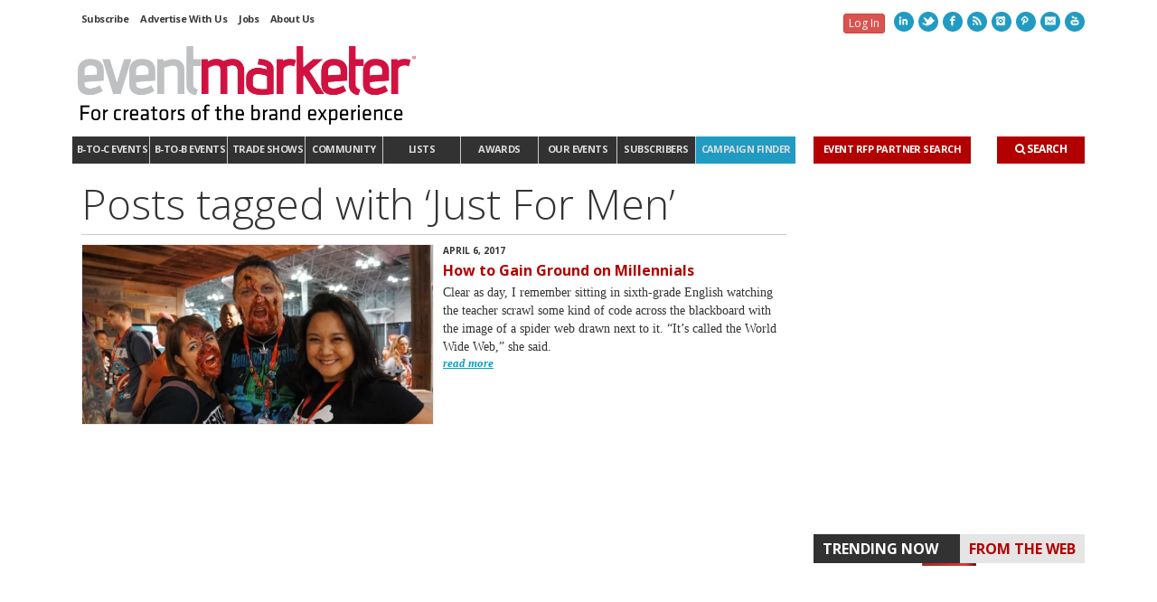

--- FILE ---
content_type: text/html; charset=utf-8
request_url: https://www.google.com/recaptcha/api2/aframe
body_size: 265
content:
<!DOCTYPE HTML><html><head><meta http-equiv="content-type" content="text/html; charset=UTF-8"></head><body><script nonce="cikc-mn_47X4OkWCt0mh8A">/** Anti-fraud and anti-abuse applications only. See google.com/recaptcha */ try{var clients={'sodar':'https://pagead2.googlesyndication.com/pagead/sodar?'};window.addEventListener("message",function(a){try{if(a.source===window.parent){var b=JSON.parse(a.data);var c=clients[b['id']];if(c){var d=document.createElement('img');d.src=c+b['params']+'&rc='+(localStorage.getItem("rc::a")?sessionStorage.getItem("rc::b"):"");window.document.body.appendChild(d);sessionStorage.setItem("rc::e",parseInt(sessionStorage.getItem("rc::e")||0)+1);localStorage.setItem("rc::h",'1769283113210');}}}catch(b){}});window.parent.postMessage("_grecaptcha_ready", "*");}catch(b){}</script></body></html>

--- FILE ---
content_type: text/css
request_url: https://www.eventmarketer.com/wp-content/plugins/aicore-widget/css/style.css?ver=6.9
body_size: -83
content:
.aicore-widget-placement {
  border: 1px dashed;
  margin-left: -10px;
  padding: 15px;
  background: white;
  margin: 1em 0;
}
.aicore-widget-placement .titles h3 {
  border-bottom: 1px solid #BBB;
  padding-bottom: 0.5em;
  margin-top:0px;
  margin-bottom: 1em;
}
.aicore-widget-placement .titles h3 small {
    padding-bottom: 0.5em;
}
.aicore-widget-placement .actions {
    margin: 1.3em 0 0 0;
}
.aicore-widget-placement .actions a {
  display: inline-block;
  padding: 0.5em 1em;
  font-size: 1em;
  border: 1px solid #ccc;
  margin-right: 1em;
  background: white;
  font-weight: bold;
  border-radius: 0px;
  font-family: "Open Sans", Arial, Helvetica, sans-serif;
}
.aicore-widget-placement .actions a:first-child {
  background: #323232;
  color: white;
  border: 1px solid #323232;
}
.aicore-widget-placement .actions a:nth-child(2):hover {
  color: #b20000;
}

--- FILE ---
content_type: text/javascript
request_url: https://polo.feathr.co/v1/analytics/match/script.js?a_id=569ffebb0965ef8389cd4193&pk=feathr
body_size: -280
content:
(function (w) {
    
        
    if (typeof w.feathr === 'function') {
        w.feathr('integrate', 'ttd', '69751e25fb68390002f5f6ce');
    }
        
        
    if (typeof w.feathr === 'function') {
        w.feathr('match', '69751e25fb68390002f5f6ce');
    }
        
    
}(window));

--- FILE ---
content_type: text/javascript
request_url: https://www.eventmarketer.com/wp-content/themes/em/js/functions.js?ver=1.0.1
body_size: 9303
content:
/*global jQuery,google,G_vmlCanvasManager:false */

/* ==================================================

Custom jQuery functions.

================================================== */

(function($){




	/////////////////////////////////////////////
	// PAGE FUNCTIONS
	/////////////////////////////////////////////

	var page = {
		init: function () {

			var deviceAgent = navigator.userAgent.toLowerCase(),
				agentID = deviceAgent.match(/(iphone|ipod|ipad|android|iemobile)/);

			if (agentID) {
				jQuery('body').addClass("mobile-browser");
			}

			// FITVIDS
			//jQuery('.blog-items:not(.carousel-items),article.type-post,article.type-team,.wpb_video_widget,.infocus-item,.recent-posts,.sidebar').fitVids();
			jQuery('.article-body-wrap').fitVids();
			var vidsrc = jQuery('.wpb_wrapper iframe').attr('src');
			jQuery('.wpb_wrapper iframe').attr('src', vidsrc+'&showinfo=0&rel=0');

			// FOOTER BEAM ME UP LINK
			jQuery('.beam-me-up').on('click', 'a', function(e) {
				e.preventDefault();
				jQuery('body,html').animate({scrollTop: 0}, 800);
			});

			//mostpopular hide/show
			jQuery('.emwidget_popular .widget-heading').on('click', 'a', function(e) {

				jQuery('.postSort').removeClass('currentTab');
				jQuery(this).addClass('currentTab');
				
				var showSet = this.id;
				console.log(showSet);
				e.preventDefault();
				if (showSet == 'sortAll') {
					jQuery('#thisMonth').hide('fast');
					jQuery('#allTime').show('fast');
				} else {
					jQuery('#allTime').hide('fast');
					jQuery('#thisMonth').show('fast');
				}
			});

			jQuery('.modal .close').click(function () {
			    var modal = jQuery(this).parent().parent(),
			  		video = modal.find('.modal-body iframe'),
			  		videoSource = video.attr("src");

				video.attr("src","");
			    video.attr("src",videoSource);
			});
			//$('#nav-search .search-form input').focus(function() {
			//     $('.search-form input').animate({'width': '270px'}, 500);
			//});
			//$('#nav-search .search-form input').blur(function() {
			//     $('.search-form input').animate({'width': '110px'}, 500);
			//});
		    //jQuery('body').on('click', '#nav-search .search-form', function (e) {
		    //	alert('superbook');
		   	//});

		jQuery('iframe').each(function(){
          var url = $(this).attr("src");
          var char = "?";

          /*
          if(url.indexOf("?") != -1){
                  var char = "&";
           }

          jQuery(this).attr("src",url+char+"wmode=transparent");
          */
    	});
		}

	};


	/////////////////////////////////////////////
	// HEADER
	/////////////////////////////////////////////

	var navSearch = jQuery('#nav-search').find('input'),
		navSearchLink = jQuery('.nav-search-link'),
		miniHeader = jQuery('#mini-header'),
		miniHeaderSearch = jQuery('#mini-search').find('input'),
		miniHeaderSearchLink = jQuery('.mini-search-link'),
		topBarMenu = jQuery('#top-bar-menu');

	var header = {
		init: function() {

			header.miniHeaderInit();

			navSearchLink.on('click', function(e) {
				if (jQuery('#container').width() > 767 ) {
					e.preventDefault();
					navSearch.animate({
						opacity: 1,
						width: 140
					}, 200);
					navSearch.focus();
				}
			});

			navSearch.focus(function() {
				if (jQuery('#container').width() > 767 ) {
					navSearch.css('display', 'inline-block').animate({
						opacity: 1,
						width: 140
					}, 200);
				}
			});

			navSearch.blur(function() {
				if (jQuery('#container').width() > 767 ) {
					jQuery(this).animate({
						opacity: 0,
						width: 1
					}, 200);
					setTimeout(function() {
						navSearch.css('display', 'none');
					}, 300);
				}
			});

			miniHeaderSearchLink.on('click', function(e) {
				e.preventDefault();
				miniHeaderSearch.animate({
					opacity: 1,
					width: 140
				}, 200);
				miniHeaderSearch.focus();
			});

			miniHeaderSearch.focus(function() {
				jQuery(this).animate({
					opacity: 1,
					width: 140
				}, 200);
			});

			miniHeaderSearch.blur(function() {
				jQuery(this).animate({
					opacity: 0,
					width: 1
				}, 200);
			});

			if (topBarMenu.find('#aux-nav .menu').children('li').length === 0 && topBarMenu.find('div[class*=menu-] ul').children('li').length === 0) {
				topBarMenu.remove();
				jQuery('#top-bar').find('.show-menu').remove();
			}

			jQuery(window).scroll(function() {
				if ((jQuery(this).scrollTop() > 300) && !jQuery('body').hasClass('has-mini-header')) {
					header.miniHeaderShow();
				} else if ((jQuery(this).scrollTop() < 250) && jQuery('body').hasClass('has-mini-header')) {
					header.miniHeaderHide();
				}
			});

		},
		miniHeaderInit: function() {
			miniHeader.find('a[title="home"]').html('<i class="icon-home"></i>');
		},
		miniHeaderShow: function() {
			jQuery('body').addClass('has-mini-header');
			miniHeader.animate({
				"top": "0"
			}, 400);
		},
		miniHeaderHide: function() {
			jQuery('body').removeClass('has-mini-header');
			miniHeader.animate({
				"top": "-80"
			}, 400);
		}
	};


	/////////////////////////////////////////////
	// NAVIGATION
	/////////////////////////////////////////////


	var nav = {
		init: function() {

			// Add parent class to items with sub-menus
			jQuery("ul.sub-menu").parent().addClass('parent');

			// Enable hover dropdowns for window size above tablet width
			jQuery("nav").find(".menu li.parent").hoverIntent({
				over: function() {
					if (jQuery('#container').width() > 767) {

						// Setup menuLeft variable, with main menu value

						var subMenuWidth = jQuery(this).find('ul.sub-menu:first').outerWidth(true);
						var mainMenuItemWidth = jQuery(this).outerWidth(true);
						var menuLeft = '-' + (Math.round(subMenuWidth / 1) - Math.round(mainMenuItemWidth / 1)) + 'px';
						var menuContainer = jQuery(this).parent().parent().parent();




						// Check if second level dropdown
						if (jQuery(this).find('ul.sub-menu:first').parent().parent().hasClass("sub-menu")) {
							menuLeft = jQuery(this).find('ul.sub-menu:first').parent().parent().outerWidth(true) - 2;
						}

						jQuery(this).find('ul.sub-menu:first').css("left", menuLeft);
						jQuery(this).find('ul.sub-menu:first').css('opacity', 0).slideDown(300).animate({
							opacity: 1
						}, {
							queue: false,
							duration: 300
						});
					}
				},
				out:function() {
					if (jQuery('#container').width() > 767 ) {
						jQuery(this).find('ul.sub-menu:first').slideUp(300);
						nav.hideNav(jQuery(this).find('ul.sub-menu:first'));
					}
				}
			});


			// Set the current page for each nav if exists
			var mobileNavToggle = jQuery('.show-menu');
			mobileNavToggle.each(function() {
				var mobileMenu = jQuery(this).next('nav').find('ul.menu');
				var menuSelectedText = mobileMenu.find('.current-menu-item:last > a').text();
				if (menuSelectedText !== "") {
					jQuery(this).html(menuSelectedText + '<i class="icon-angle-down"></i>');
				}
			});

			// Toggle Mobile Nav show/hide
			mobileNavToggle.on('click', function(e) {
				e.preventDefault();
				jQuery(this).next('nav').find('ul.menu').slideToggle(400);
			});

			jQuery(window).smartresize(function(){
				if (jQuery('#container').width() > 767) {
					var menus = jQuery('nav').find('ul.menu');
					menus.each(function() {
						jQuery(this).css("display", "");
					});
				}
			});



		},
		hideNav: function(subnav) {
			setTimeout(function() {
				if (subnav.css("opacity") === "0") {
					subnav.css("display", "none");
				}
			}, 300);
		}
	};



	/////////////////////////////////////////////
	// BLOG
	/////////////////////////////////////////////

	var blogItems = jQuery('.blog-wrap').find('.blog-items'),
		masonryPagination = jQuery('.blog-wrap').find('.masonry-pagination');

	var blog = {
		init: function() {

			// BLOG ITEM SETUP
			if (blogItems.hasClass('masonry-items')) {
				jQuery('.masonry-items').fitVids();
				blog.masonrySetup();
				blogItems.imagesLoaded(function () {
					blogItems.animate({opacity: 1}, 800);
					masonryPagination.fadeIn(1000);
					blog.masonrySetup();
				}), flexSlider.thumb(), blogItems.isotope("reLayout");

				// BLOG WINDOW RESIZE
				jQuery(window).smartresize(function(){
						blog.windowResized();
				});
			} else {
				flexSlider.thumb();
			}


			// BLOG AUX SLIDEOUT
			jQuery('.blog-slideout-trigger').on('click', function(e) {
				e.preventDefault();

				// VARIABLES
				var blogWrap = jQuery(this).parent().parent().parent().parent();
				var filterPanel = blogWrap.find('.filter-wrap .filter-slide-wrap');
				var auxType = jQuery(this).attr('data-aux');

				// IF SELECTING AN OPTION THAT IS OPEN, CLOSE THE PANEL
				if (jQuery(this).parent().hasClass('selected') && !filterPanel.is(':animated')) {
					blogWrap.find('.blog-aux-options li').removeClass('selected');
					filterPanel.slideUp(400);
					return;
				}

				// AUX BUTTON SELECTED STATE
				blogWrap.find('.blog-aux-options li').removeClass('selected');
				jQuery(this).parent().addClass('selected');

				// IF SLIDEOUT IS OPEN
				if (filterPanel.is(':visible')) {

					filterPanel.slideUp(400);
					setTimeout(function() {
						blogWrap.find('.aux-list').css('display', 'none');
						blogWrap.find('.aux-'+auxType).css('display', 'block');
						filterPanel.slideDown();
					}, 600);

				// IF SLIDEOUT IS CLOSED
				} else {

					blogWrap.find('.aux-list').css('display', 'none');
					blogWrap.find('.aux-'+auxType).css('display', 'block');
					filterPanel.slideDown();

				}
			});

		},
		masonrySetup: function() {
			blogItems.isotope({
				itemSelector : '.blog-item',
				masonry : {
					columnWidth : 0
				},
				animationEngine: 'best-available',
				animationOptions: {
					duration: 300,
					easing: 'easeInOutQuad',
					queue: false
				},
				transformsEnabled: false,
				resizable: true
			});
		},
		windowResized: function() {
			blogItems.isotope("reLayout");
		}
	};


	/////////////////////////////////////////////
	// CAROUSEL FUNCTIONS
	/////////////////////////////////////////////

	var carouselWidgets = {
		init: function() {
		},
		resizeCarousels: function() {
			var carousel = jQuery('.carousel-items');

			jQuery(window).smartresize(function() {
				carousel.each(function() {
					var carouselItem = jQuery(this).find('.carousel-item');
					var itemWidth = carouselItem.width() + carouselItem.css('margin-left');

					carousel.trigger("configuration", {
						items : {
							width : itemWidth
						}
					});

					if (carousel.is(':visible')) {
						if (jQuery(this).parent().hasClass('caroufredsel_wrapper')) {
							jQuery(this).parent().css('height', jQuery(this).children().first().outerHeight(true) + 1 + 'px');
						}
					}
				});
			}).trigger('resize');
		}
	};


	/////////////////////////////////////////////
	// WIDGET FUNCTIONS
	/////////////////////////////////////////////

	var widgets = {
		init: function() {

			// CHARTS
			if (sfIncluded.hasClass('has-chart')) {
				jQuery('.chart-shortcode').each(function(){
					jQuery(this).easyPieChart({
						animate: 1000,
						lineCap: 'square',
						lineWidth: jQuery(this).attr('data-linewidth'),
						size: jQuery(this).attr('data-size'),
						barColor: jQuery(this).attr('data-barcolor'),
						trackColor: jQuery(this).attr('data-trackcolor'),
						scaleColor: 'transparent'
					});
				});
			}

			// ASSET EQUAL HEIGHTS
			jQuery('.team-members').equalHeights();

			// RESIZE ASSETS
			widgets.resizeAssets();
			jQuery(window).on("debouncedresize", function( event ) {
				widgets.resizeAssets();
				jQuery('.team-members').children().css('min-height','0');
				jQuery('.team-members').equalHeights();
			});

			// SF TOOLTIPS
			jQuery('[rel=tooltip]').tooltip();

		},
		resizeAssets: function() {
			var carousels = jQuery('.carousel-items');
			var assets = jQuery('.alt-bg');
			var assetWidth = 0;

			if (jQuery('#container').width() < 460 && jQuery('body').hasClass('responsive-fluid')) {
				assetWidth = jQuery('#container').width() - 40;
				carousels.find('.carousel-item').each(function() {
					jQuery(this).css("width", assetWidth + "px");

				});
			} else if (jQuery('#container').width() < 768 && jQuery('body').hasClass('responsive-fluid')) {
				if (carousels.hasClass('testimonials')) {
				assetWidth = jQuery('#container').width() - 40;
				} else {
				assetWidth = Math.floor(jQuery('#container').width() / 2) - 35;
				}
				carousels.find('.carousel-item').each(function() {
					jQuery(this).css("width", assetWidth + "px");
				});
			} else if (jQuery('body').hasClass('responsive-fluid')) {
				carousels.find('.carousel-item').each(function() {
					jQuery(this).css("width", "");
				});
			}

			if (jQuery('#container').width() < 768 && jQuery('body').hasClass('responsive-fluid')) {
				assetWidth = jQuery('#container').width();
				assets.each(function() {
					jQuery(this).css("width", assetWidth + "px");
				});
			} else {
				assets.each(function() {
					jQuery(this).css("width", "");
				});
			}
		},
		initSkillBars: function() {
			// SKILL BARS
			widgets.animateSkillBars();
			jQuery(window).scroll(function() {
				widgets.animateSkillBars();
			});
		},
		animateSkillBars: function() {
			jQuery('.progress:in-viewport').each(function(){
				var progressBar = jQuery(this),
				progressValue = progressBar.find('.bar').attr('data-value');
				if (!progressBar.hasClass('animated')) {
					progressBar.addClass('animated');
					progressBar.find('.bar').animate({
						width: progressValue + "%"
					}, 600, function() {
						progressBar.find('.bar-text').fadeIn(400);
					});
				}
			});
		},
		charts: function() {
			widgets.animateCharts();
			jQuery(window).scroll(function() {
				widgets.animateCharts();
			});
		},
		animateCharts: function() {
			jQuery('.chart-shortcode:in-viewport').each(function(){
				if (!jQuery(this).hasClass('animated')) {
					jQuery(this).addClass('animated');
					var animatePercentage = parseInt(jQuery(this).attr('data-animatepercent'), 10);
					jQuery(this).data('easyPieChart').update(animatePercentage);
				}
			});
		}
	};


	/////////////////////////////////////////////
	// PRETTYPHOTO FUNCTION
	/////////////////////////////////////////////

	var prettyPhoto = {
		init: function() {
			jQuery(".fancybox").fancybox({
				wrapCSS    : 'fancybox-custom',
				helpers : {
					title : {
						type : 'inside'
						}
			        },
			        overlay : {
			            css : {
			                'background' : 'rgba(0, 0, 0, 0.8)'
			            }

				},
				closeClick : true
			});
		}
	};


	/////////////////////////////////////////////
	// MAP FUNCTIONS
	/////////////////////////////////////////////

	var map = {
		init:function() {

			var maps = jQuery('.map-canvas');
			maps.each(function(index, element) {
				var mapContainer = element,
					mapAddress = mapContainer.getAttribute('data-address'),
					mapLat = mapContainer.getAttribute('data-lat'),
					mapLong = mapContainer.getAttribute('data-long'),
					mapZoom = mapContainer.getAttribute('data-zoom'),
					mapType = mapContainer.getAttribute('data-maptype'),
					pinLogoURL = mapContainer.getAttribute('data-pinimage'),
					mapTypeIdentifier = "";

				if (mapType === "satellite") {
				mapTypeIdentifier = google.maps.MapTypeId.SATELLITE;
				} else if (mapType === "terrain") {
				mapTypeIdentifier = google.maps.MapTypeId.TERRAIN;
				} else if (mapType === "hybrid") {
				mapTypeIdentifier = google.maps.MapTypeId.HYBRID;
				} else {
				mapTypeIdentifier = google.maps.MapTypeId.ROADMAP;
				}

				var latlng = new google.maps.LatLng(mapLat, mapLong);
				var settings = {
					zoom: parseInt(mapZoom, 10),
					scrollwheel: false,
					center: latlng,
					mapTypeControl: true,
					mapTypeControlOptions: {style: google.maps.MapTypeControlStyle.DROPDOWN_MENU},
					navigationControl: true,
					navigationControlOptions: {style: google.maps.NavigationControlStyle.SMALL},
					mapTypeId: mapTypeIdentifier
				};
				var mapInstance = new google.maps.Map(mapContainer, settings);
				var companyPos = "";
				var companyMarker = "";
				if (pinLogoURL) {
				var companyLogo = new google.maps.MarkerImage(pinLogoURL,
					new google.maps.Size(150,75),
					new google.maps.Point(0,0),
					new google.maps.Point(75,75)
				);
					companyPos = new google.maps.LatLng(mapLat, mapLong);
					companyMarker = new google.maps.Marker({
					position: companyPos,
					map: mapInstance,
					icon: companyLogo
				});
				} else {
					companyPos = new google.maps.LatLng(mapLat, mapLong);
					companyMarker = new google.maps.Marker({
					position: companyPos,
					map: mapInstance
				});
				}
				google.maps.event.addListener(companyMarker, 'click', function() {
					window.location.href = 'http://maps.google.com/maps?q='+mapAddress;
				});

				google.maps.event.addDomListener(window, 'resize', function() {
					mapInstance.setCenter(companyPos);
				});
			});

			map.fullscreenMap();
			jQuery(window).smartresize(function(){
				map.fullscreenMap();
			});

		},
		fullscreenMap: function() {
			var fullscreenMap = jQuery('.fullscreen-map'),
				container = jQuery('#page-wrap'),
				mapOffset = container.offset().left,
				windowWidth = jQuery(window).width();

			if (windowWidth > 768) {
				mapOffset = mapOffset;
			} else {
				mapOffset = 20;
			}

			fullscreenMap.find('.map-canvas').css('width', windowWidth);
			fullscreenMap.css('margin-left', '-' + mapOffset + 'px');

		}
	};


	/////////////////////////////////////////////
	// NAV ARROW INDICATOR FUNCTION
	/////////////////////////////////////////////

	var navArrow = {
		init:function() {
			var navSection = jQuery("#nav-section");
			var mainNav = jQuery("#main-navigation");
			mainNav.append("<div id='nav-pointer'></div>");
			var magicLine = jQuery("#nav-pointer");
			var currentMenuItem	= mainNav.find('>div>ul>.current-menu-item, >div>ul>.current_page_item');
			if(!currentMenuItem.length){ currentMenuItem = mainNav.find('.current-menu-ancestor:eq(0), .current_page_ancestor:eq(0)'); }

			if (navSection.hasClass('nav-indicator') && currentMenuItem.length > 0) {

				magicLine
					.width(currentMenuItem.find('a').width())
					.css("left", currentMenuItem.position().left + parseInt(currentMenuItem.find('a').css("margin-left"), 10))
					.data("origLeft", magicLine.position().left);

				var originalWidth = currentMenuItem.find('a').width();

				jQuery("#main-navigation > div > ul > li").hover(function() {
					var hoverMenuItem = jQuery(this).find('a');
					var leftPos = hoverMenuItem.parent().position().left + parseInt(hoverMenuItem.css("margin-left"), 10);
					var newWidth = hoverMenuItem.width();
					magicLine.stop().animate({
						left: leftPos,
						width: newWidth
					});
				}, function() {
					magicLine.stop().animate({
						left: magicLine.data("origLeft"),
						width: originalWidth
					});
				});

			} else {

				magicLine.hide();

			}
		}
	};


	/////////////////////////////////////////////
	// RELOAD FUNCTIONS
	/////////////////////////////////////////////

	var reloadFunctions = {
		init:function() {

			var deviceAgent = navigator.userAgent.toLowerCase(),
				appleAgentID = deviceAgent.match(/(iphone|ipod|ipad)/);

			// Remove title attributes from images to avoid showing on hover
			jQuery('img[title]').each(function() {
				jQuery(this).removeAttr('title');
			});

			jQuery('.ui-tabs-nav').on('click', 'a', function() {
				jQuery(this).blur();
			});

			if (!appleAgentID) {
				jQuery('embed').show();
			}

			// Animate Top Links
			jQuery('.animate-top').on('click', function(e) {
				e.preventDefault();
				jQuery('body,html').animate({scrollTop: 0}, 800);
			});
		},
		load:function() {
			var deviceAgent = navigator.userAgent.toLowerCase(),
				agentID = deviceAgent.match(/(iphone|ipod|ipad|android|iemobile)/);

			if (!agentID) {

				// Button hover tooltips
				jQuery('.tooltip').each( function() {
					jQuery(this).css( 'marginLeft', '-' + Math.round( (jQuery(this).outerWidth(true) / 2) ) + 'px' );
				});

				jQuery('.comment-avatar').hover( function() {
					jQuery(this).find('.tooltip' ).stop().animate({
						bottom: '44px',
						opacity: 1
					}, 500, 'easeInOutExpo');
				}, function() {
						jQuery(this).find('.tooltip').stop().animate({
							bottom: '25px',
							opacity: 0
						}, 400, 'easeInOutExpo');
				});

				jQuery('.grid-image').hover( function() {
					jQuery(this).find('.tooltip' ).stop().animate({
						bottom: '85px',
						opacity: 1
					}, 500, 'easeInOutExpo');
				}, function() {
						jQuery(this).find('.tooltip').stop().animate({
							bottom: '65px',
							opacity: 0
						}, 400, 'easeInOutExpo');
				});

			}
		}
	};


	/////////////////////////////////////////////
	// LOAD + READY FUNCTION
	/////////////////////////////////////////////

	var sfIncluded = jQuery('#sf-included');

	var onReady = {
		init: function(){
			page.init();
			header.init();
			nav.init();
			widgets.init();
			prettyPhoto.init();
			if (sfIncluded.hasClass('has-carousel')) {
			carouselWidgets.init();
			}
			if (sfIncluded.hasClass('has-map')) {
			map.init();
			}
			reloadFunctions.init();
		}
	};
	var onLoad = {
		init: function(){
			if (sfIncluded.hasClass('has-blog')) {
			blog.init();
			}
			navArrow.init();
			if (sfIncluded.hasClass('has-chart')) {
				widgets.charts();
			}
			if (sfIncluded.hasClass('has-progress-bar')) {
				widgets.initSkillBars();
			}
			reloadFunctions.load();
		}
	};

	jQuery(document).ready(onReady.init);
	jQuery(window).load(onLoad.init);

})(jQuery);


/////////////////////////////////////////////
// SMARTRESIZE PLUGIN
/////////////////////////////////////////////

(function($,sr){

	// USE STRICT
	"use strict";

	// debouncing function from John Hann
	// http://unscriptable.com/index.php/2009/03/20/debouncing-javascript-methods/
	var debounce = function (func, threshold, execAsap) {
		var timeout;

		return function debounced () {
			var obj = this, args = arguments;
			function delayed () {
				if (!execAsap) {
					func.apply(obj, args);
					timeout = null;
				}
			}

			if (timeout) {
				clearTimeout(timeout);
			} else if (execAsap) {
				func.apply(obj, args);
			}

			timeout = setTimeout(delayed, threshold || 100);
		};
	};

	// smartresize
	jQuery.fn[sr] = function(fn){  return fn ? this.bind('resize', debounce(fn)) : this.trigger(sr); };

})(jQuery,'smartresize');


/////////////////////////////////////////////
// DEBOUNCEDRESIZE PLUGIN
/////////////////////////////////////////////

(function($) {

	// USE STRICT
	"use strict";

	var $event = $.event,
		$special,
		resizeTimeout;

	$special = $event.special.debouncedresize = {
		setup: function() {
			$( this ).on( "resize", $special.handler );
		},
		teardown: function() {
			$( this ).off( "resize", $special.handler );
		},
		handler: function( event, execAsap ) {
			// Save the context
			var context = this,
				args = arguments,
				dispatch = function() {
					// set correct event type
					event.type = "debouncedresize";
					$event.dispatch.apply( context, args );
				};

			if ( resizeTimeout ) {
				clearTimeout( resizeTimeout );
			}

			execAsap ?
				dispatch() :
				resizeTimeout = setTimeout( dispatch, $special.threshold );
		},
		threshold: 150
	};

})(jQuery);


/////////////////////////////////////////////
// EQUALHEIGHTS PLUGIN
/////////////////////////////////////////////

(function($) {

	// USE STRICT
	"use strict";

	$.fn.equalHeights = function(px) {
		$(this).each(function(){
			var currentTallest = 0;
			$(this).children().each(function(){
				if ($(this).height() > currentTallest) { currentTallest = $(this).height(); }
			});
			if (!px && Number.prototype.pxToEm) {
				currentTallest = currentTallest.pxToEm(); //use ems unless px is specified
			}
			$(this).children().css({'min-height': currentTallest});
		});
		return this;
	};
})(jQuery);


/////////////////////////////////////////////
// EASYPIECHART PLUGIN
/////////////////////////////////////////////

(function($) {
	// USE STRICT
	"use strict";
	$.easyPieChart = function(el, options) {
		var addScaleLine, animateLine, drawLine, easeInOutQuad, renderBackground, renderScale, renderTrack,
		_this = this;
		this.el = el;
		this.$el = $(el);
		this.$el.data("easyPieChart", this);
		this.init = function() {
			var percent;
			_this.options = $.extend({}, $.easyPieChart.defaultOptions, options);
			percent = parseInt(_this.$el.data('percent'), 10);
			_this.percentage = 0;
			_this.canvas = $("<canvas width='" + _this.options.size + "' height='" + _this.options.size + "'></canvas>").get(0);
			_this.$el.append(_this.canvas);
			if (typeof G_vmlCanvasManager !== "undefined" && G_vmlCanvasManager !== null) {
				G_vmlCanvasManager.initElement(_this.canvas);
			}
			_this.ctx = _this.canvas.getContext('2d');
			if (window.devicePixelRatio > 1.5) {
				$(_this.canvas).css({
					width: _this.options.size,
					height: _this.options.size
				});
				_this.canvas.width *= 2;
				_this.canvas.height *= 2;
				_this.ctx.scale(2, 2);
			}
			_this.ctx.translate(_this.options.size / 2, _this.options.size / 2);
			_this.$el.addClass('easyPieChart');
			_this.$el.css({
				width: _this.options.size,
				height: _this.options.size,
				lineHeight: "" + _this.options.size + "px"
			});
			_this.update(percent);
			return _this;
		};
		this.update = function(percent) {
			if (_this.options.animate === false) {
				return drawLine(percent);
			} else {
				if (percent === 0) {
					return animateLine(0, 0);
				} else {
					return animateLine(_this.percentage, percent);
				}
			}
		};
		renderScale = function() {
			var i, _i, _results;
			_this.ctx.fillStyle = _this.options.scaleColor;
			_this.ctx.lineWidth = 1;
			_results = [];
			for (i = _i = 0; _i <= 24; i = ++_i) {
				_results.push(addScaleLine(i));
			}
			return _results;
		};
		addScaleLine = function(i) {
			var offset;
			offset = i % 6 === 0 ? 0 : _this.options.size * 0.017;
			_this.ctx.save();
			_this.ctx.rotate(i * Math.PI / 12);
			_this.ctx.fillRect(_this.options.size / 2 - offset, 0, -_this.options.size * 0.05 + offset, 1);
			return _this.ctx.restore();
		};
		renderTrack = function() {
			var offset;
			offset = _this.options.size / 2 - _this.options.lineWidth / 2;
			if (_this.options.scaleColor !== false) {
				offset -= _this.options.size * 0.08;
			}
			_this.ctx.beginPath();
			_this.ctx.arc(0, 0, offset, 0, Math.PI * 2, true);
			_this.ctx.closePath();
			_this.ctx.strokeStyle = _this.options.trackColor;
			_this.ctx.lineWidth = _this.options.lineWidth;
			return _this.ctx.stroke();
		};
		renderBackground = function() {
			if (_this.options.scaleColor !== false) {
				renderScale();
			}
			if (_this.options.trackColor !== false) {
				return renderTrack();
			}
		};
		drawLine = function(percent) {
			var offset;
			renderBackground();
			_this.ctx.strokeStyle = $.isFunction(_this.options.barColor) ? _this.options.barColor(percent) : _this.options.barColor;
			_this.ctx.lineCap = _this.options.lineCap;
			_this.ctx.lineWidth = _this.options.lineWidth;
			offset = _this.options.size / 2 - _this.options.lineWidth / 2;
			if (_this.options.scaleColor !== false) {
				offset -= _this.options.size * 0.08;
			}
			_this.ctx.save();
			_this.ctx.rotate(-Math.PI / 2);
			_this.ctx.beginPath();
			_this.ctx.arc(0, 0, offset, 0, Math.PI * 2 * percent / 100, false);
			_this.ctx.stroke();
			return _this.ctx.restore();
		};
		animateLine = function(from, to) {
			var currentStep, fps, steps;
			fps = 30;
			steps = fps * _this.options.animate / 1000;
			currentStep = 0;
			_this.options.onStart.call(_this);
			_this.percentage = to;
			if (_this.animation) {
				clearInterval(_this.animation);
				_this.animation = false;
			}
			_this.animation = setInterval(function() {
				_this.ctx.clearRect(-_this.options.size / 2, -_this.options.size / 2, _this.options.size, _this.options.size);
				renderBackground.call(_this);
				drawLine.call(_this, [easeInOutQuad(currentStep, from, to - from, steps)]);
				currentStep++;
				if ((currentStep / steps) > 1) {
					clearInterval(_this.animation);
					_this.animation = false;
					return _this.options.onStop.call(_this);
				}
			}, 1000 / fps);
			return _this.animation;
		};
		easeInOutQuad = function(t, b, c, d) {
			var easeIn, easing;
			easeIn = function(t) {
				return Math.pow(t, 2);
			};
			easing = function(t) {
				if (t < 1) {
					return easeIn(t);
				} else {
					return 2 - easeIn((t / 2) * -2 + 2);
				}
			};
			t /= d / 2;
			return c / 2 * easing(t) + b;
		};
		return this.init();
	};
	$.easyPieChart.defaultOptions = {
		barColor: '#ef1e25',
		trackColor: '#f2f2f2',
		scaleColor: '#dfe0e0',
		lineCap: 'round',
		size: 110,
		lineWidth: 3,
		animate: false,
		onStart: $.noop,
		onStop: $.noop
	};
	$.fn.easyPieChart = function(options) {
		return $.each(this, function(i, el) {
		var $el;
		$el = $(el);
		if (!$el.data('easyPieChart')) {
			return $el.data('easyPieChart', new $.easyPieChart(el, options));
		}
		});
	};
	return void 0;
})(jQuery);


/////////////////////////////////////////////
// ANIMATE NUMBER PLUGIN
/////////////////////////////////////////////

(function($) {

	// USE STRICT
	"use strict";

    $.fn.animateNumber = function(to) {
        var $ele = $(this),
            num = parseInt($ele.html(), 10),
            up = to > num,
            num_interval = Math.abs(num - to) / 90;

        var loop = function() {
            num = up ? Math.ceil(num+num_interval) : Math.floor(num-num_interval);
            if ( (up && num > to) || (!up && num < to) ) {
                num = to;
                clearInterval(animation);
            }
            $ele.html(num);
        };

        var intervalTime = to <= 5 ? intervalTime = 100 : to <= 25 ? intervalTime = 50 : to <= 50 ? intervalTime = 25 : 10;

        var animation = setInterval(loop, intervalTime);
    };
})(jQuery);


/////////////////////////////////////////////
// VIEWPORT PLUGIN
/////////////////////////////////////////////

/*
 * Viewport - jQuery selectors for finding elements in viewport
 *
 * Copyright (c) 2008-2009 Mika Tuupola
 *
 * Licensed under the MIT license:
 *   http://www.opensource.org/licenses/mit-license.php
 *
 * Project home:
 *  http://www.appelsiini.net/projects/viewport
 *
 */


(function($) {

	// USE STRICT
	"use strict";

    $.belowthefold = function(element, settings) {
        var fold = $(window).height() + $(window).scrollTop();
        return fold <= $(element).offset().top - settings.threshold;
    };

    $.abovethetop = function(element, settings) {
        var top = $(window).scrollTop();
        return top >= $(element).offset().top + $(element).height() - settings.threshold;
    };

    $.rightofscreen = function(element, settings) {
        var fold = $(window).width() + $(window).scrollLeft();
        return fold <= $(element).offset().left - settings.threshold;
    };

    $.leftofscreen = function(element, settings) {
        var left = $(window).scrollLeft();
        return left >= $(element).offset().left + $(element).width() - settings.threshold;
    };

    $.inviewport = function(element, settings) {
        return !$.rightofscreen(element, settings) && !$.leftofscreen(element, settings) && !$.belowthefold(element, settings) && !$.abovethetop(element, settings);
    };

    $.extend($.expr[':'], {
        "below-the-fold": function(a) {
            return $.belowthefold(a, {threshold : 0});
        },
        "above-the-top": function(a) {
            return $.abovethetop(a, {threshold : 0});
        },
        "left-of-screen": function(a) {
            return $.leftofscreen(a, {threshold : 0});
        },
        "right-of-screen": function(a) {
            return $.rightofscreen(a, {threshold : 0});
        },
        "in-viewport": function(a) {
            return $.inviewport(a, {threshold : 0});
        }
    });


})(jQuery);

(function($) {
	jQuery(document).ready(function() {
		jQuery('#menu-main-nav-bar-1').change(function(event) {
			var menuChoice = $(this).val();
			location.href = menuChoice;
			event.preventDefault();
		});
	});
})(jQuery);


--- FILE ---
content_type: text/javascript
request_url: https://www.eventmarketer.com/wp-content/themes/em/js/view.min.js?auto
body_size: 2863
content:
/*
 @name			 View.js — A simple, lightweight, jQuery photo viewer for the web
 @category   Lightbox, Image Viewer
 @author     Rogie King <rogie@finegoodsmarket.com>
 @copyright  2011-2011 Rogie King
 @version		 1.02
 @license    By purchasing View.js, you agree to the following: View.js remain property of Rogie King. View.js may be used by the licensee in any personal or commercial projects. View.js may not be resold or  redistributed. For example: packaged in an application where it could be downloaded for free, such as an open-source project or other application where View.js is bundled along with other files.View.js — A simple, lightweight, jQuery photo viewer for the web by Rogie King is licensed under a Creative Commons Attribution-NoDerivs 3.0 Unported License.
*/

function View(a,b){function v(){t();q();d=c.find("img");g("body").append(c);if(!View._cssified){n()}View._cssified=true;u();i.sync();i.close();if(b.preload){i.show(d.eq(0))}i._ie7=navigator.userAgent.indexOf("MSIE 7")>-1;g(window).resize(function(){i.sync()})}function u(){c.unbind("click.view").bind("click.view",m)}function t(){if(typeof a=="object"&&a.jquery){a.filter("a[href]").each(function(){if(s(this.href)||!b.validateUrls){h.push({src:this.href,caption:this.title})}g(this).unbind("click.view").bind("click.view",r)})}else if(g.isArray(a)){h=a}}function s(a){return/\.(jpeg|jpg|gif|png)(\?|#)?(.*)?$/ig.test(a)}function r(a){a.preventDefault();i.show(this.href);i.open()}function q(){if(g.isArray(h)){for(var a=0,b;b=h[a];++a){var c=null;var d=g('<li class="loading"/>');if(typeof b=="object"&&b.src){c=b.src}else if(typeof b=="string"){c=b}var f=new Image;f.onload=function(){i.sync();g(this).css({visibility:"visible"}).parents("li").removeClass("loading")};g(f).css({visibility:"hidden"});g(f).attr("data-src",c);if(b.caption){d.addClass("has-caption").append(g('<span class="caption" />').text(b.caption))}if(a==0){d.addClass("first")}if(a==h.length-1){d.addClass("last")}e.append(d.append(g("<div/>").append(g("<span/>").append(f))))}}}function p(a){if(!a.src){g(a).attr("src",g(a).attr("data-src"))}}function o(a,b){p(a.find("img"));a.nextAll().slice(0,b).add(a.prevAll().slice(0,b)).find("img").each(function(a,b){p(b)})}function n(){var a=g("<style />");g("head").prepend(a);var c=document.styleSheets[0];for(h in b.css){var d="";for(name in b.css[h]){d+=name+":"+b.css[h][name]+";"}var e=h.split(",");for(var f=0,h;h=e[f];++f){if(c.insertRule){c.insertRule(h+"{"+d+"}",c.cssRules.length)}else{c.addRule(h,d)}}}}function m(a){a.preventDefault();$t=g(a.target);if(e.find("li").length<=1){i.close()}if($t.is("img")){if($t.parents("li").is(".current")){i.next()}else{i.show($t)}}else if($t.is("li>div,li")){if($t.parents("li").is(".next")||$t.is(".next")){i.next()}else if($t.parents("li").is(".previous")||$t.is(".previous")){i.prev()}else{i.close()}}else{i.close()}}function l(a){g.each(b.keys,function(b,c){for(var d=0;d<c.length;++d){if(a.keyCode==c[d]){i[b]()}}})}function k(a){var b='[src="'+a+'"],[data-src="'+a+'"]';return $i=d.find(b).add(d.filter(b)).eq(0)}var c,d,e,f,g=jQuery,h=[],i=this,j=g("body");c=g('<div class="viewer"><ul></ul><a href="#" class="close" title="Close this viewer">&times;</a></div>').hide();e=c.find("ul");var b=g.extend({css:{"body.viewing":{overflow:"hidden"},".viewer *, .viewer":{margin:0,padding:0,border:0},".viewer":{"background-color":"#222",filter:"progid:DXImageTransform.Microsoft.gradient(startColorstr=#D8000000,endColorstr=#D8000000)","background-color":"rgba(0,0,0,0.85)",position:"fixed",right:0,top:0,left:0,bottom:0,display:"block",overflow:"hidden","z-index":Math.ceil((new Date).getTime()/1e7),height:"100%",width:"100%"},".viewer li.current + .loading":{"background-position":"0 center"},".viewer ul":{display:"block",height:"100%",width:"100%","white-space":"nowrap"},".viewer li":{height:"100%",width:"0%",overflow:"hidden",display:"none","float":"left","text-align":"center",position:"relative"},".viewer li.previous, .viewer li.next":{cursor:"pointer",display:"block"},".viewer li>div":{left:"10px",right:"10px",bottom:"10px",top:"10px",display:"block","text-align":"center",position:"absolute"},".viewer li.has-caption>div":{bottom:"5em"},".viewer li.loading>div":{background:"url([data-uri]%3D%3D) center center no-repeat"},".viewer li.loading.next>div":{"background-position":"0 center"},".viewer li.loading.previous>div":{"background-position":"right center"},".viewer .close":{color:"#fff","text-decoration":"none","font-weight":"bold","font-size":"20px",position:"absolute",right:"15px",top:"15px",cursor:"pointer",display:"block",opacity:.6},".viewer .close:hover":{opacity:1},".viewer img":{"max-width":"100%","max-height":"100%",cursor:"pointer",position:"relative",height:"auto",width:"auto","vertical-align":"middle","-ms-interpolation-mode":"bicubic"},".viewer .caption":{color:"#aaa","text-shadow":"0 1px 2px rgba(0,0,0,0.8)","line-height":"5em",position:"absolute",bottom:"0",left:"0",right:"0",visibility:"hidden"},".viewer li.current .caption":{visibility:"visible"},".viewer li.previous":{width:"10%"},".viewer li.current":{width:"80%",display:"block"},".viewer li.first.current":{"margin-left":"10%"},".viewer li.last.current":{"margin-right":"10%"},".viewer li.next":{width:"10%"},".viewer li.previous>div":{left:"-50%",right:"50%"},".viewer li.next>div":{right:"-50%",left:"50%"},".viewer .next img, .viewer .previous img, .viewer .current img":{"-webkit-transform":"translateZ(0)"}},keys:{close:[27],prev:[37,188],next:[39,190]},loadAhead:1,preload:false,validateUrls:true},b);this.next=function(){this.show(f.next().find("img"))};this.prev=function(){this.show(f.prev().find("img"))};this.close=function(){c.hide();g(document).unbind("keyup.view");j.removeClass("viewing")};this.open=function(){c.show();g(document).bind("keyup.view",l);j.addClass("viewing");this.sync()};this.show=function(a){if(typeof a=="string"){a=k(a)}if(a.constructor==g&&a.length>0){c.find("li").removeClass("current next previous").removeAttr("title");f=$parent=a.parents("li").addClass("current");f.next().addClass("next").attr("title","Next");f.prev().addClass("previous").attr("title","Previous");this.sync();o(f,b.loadAhead)}};this.sync=function(){var a=e.find("li.current>div").height();var b=a+"px";e.find("li>div>span").each(function(){g(this).css({"line-height":b})});if(i._ie7){d.css({"max-height":b});d.each(function(){var b=g(this);b.css({top:(a-b.height())/2+"px"})})}};this.next=function(){i.show(f.next().find("img"))};this.prev=function(){i.show(f.prev().find("img"))};v()}View._version="1.02";(function(){var a=jQuery,b=document.getElementsByTagName("script");if(b[b.length-1].src.indexOf("?auto")>-1){a().ready(function(){var b=a("a.view[href]");var c={};b.each(function(){var b=this.rel;if(b){if(!c[b]){c[b]=[]}c[b].push(this)}else{new View(a(this))}});for(var d in c){new View(a(c[d]))}})}})()
